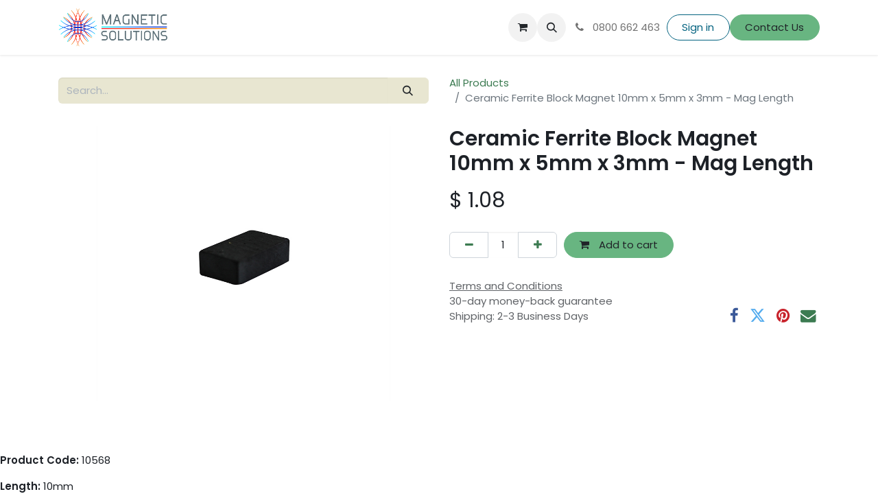

--- FILE ---
content_type: text/html; charset=utf-8
request_url: https://www.magneticsolutions.co.nz/shop/10568-ceramic-ferrite-block-magnet-10mm-x-5mm-x-3mm-mag-length-2760
body_size: 8092
content:

        

    
        
<!DOCTYPE html>
<html lang="en-AU" data-website-id="1" data-main-object="product.template(2760,)" data-add2cart-redirect="1">
    <head>
        <meta charset="utf-8"/>
        <meta http-equiv="X-UA-Compatible" content="IE=edge"/>
        <meta name="viewport" content="width=device-width, initial-scale=1"/>
        <meta name="generator" content="Odoo"/>
            
        <meta property="og:type" content="website"/>
        <meta property="og:title" content="Ceramic Ferrite Block Magnet 10mm x 5mm x 3mm - Mag Length"/>
        <meta property="og:site_name" content="Magnetic Solutions | Industrial Magnets | Neodymium Magnets"/>
        <meta property="og:url" content="https://www.magneticsolutions.co.nz/shop/10568-ceramic-ferrite-block-magnet-10mm-x-5mm-x-3mm-mag-length-2760"/>
        <meta property="og:image" content="https://www.magneticsolutions.co.nz/web/image/product.template/2760/image_1024?unique=60e0cf9"/>
        <meta property="og:description"/>
            
        <meta name="twitter:card" content="summary_large_image"/>
        <meta name="twitter:title" content="Ceramic Ferrite Block Magnet 10mm x 5mm x 3mm - Mag Length"/>
        <meta name="twitter:image" content="https://www.magneticsolutions.co.nz/web/image/product.template/2760/image_1024?unique=60e0cf9"/>
        <meta name="twitter:description"/>
        
        <link rel="canonical" href="https://www.magneticsolutions.co.nz/shop/10568-ceramic-ferrite-block-magnet-10mm-x-5mm-x-3mm-mag-length-2760"/>
        
        <link rel="preconnect" href="https://fonts.gstatic.com/" crossorigin=""/>
        <title>Ceramic Ferrite Block Magnet 10mm x 5mm x 3mm - Mag Length | Magnetic Solutions | Industrial Magnets | Neodymium Magnets</title>
        <link type="image/x-icon" rel="shortcut icon" href="/web/image/website/1/favicon?unique=174ab7e"/>
        <link rel="preload" href="/web/static/src/libs/fontawesome/fonts/fontawesome-webfont.woff2?v=4.7.0" as="font" crossorigin=""/>
        <link type="text/css" rel="stylesheet" href="/web/assets/1/bd7cf4c/web.assets_frontend.min.css"/>
        <script id="web.layout.odooscript" type="text/javascript">
            var odoo = {
                csrf_token: "a9a67373fb0c53f4158a5f378e34c87907ee8120o1800408462",
                debug: "",
            };
        </script>
        <script type="text/javascript">
            odoo.__session_info__ = {"is_admin": false, "is_system": false, "is_public": true, "is_website_user": true, "user_id": false, "is_frontend": true, "profile_session": null, "profile_collectors": null, "profile_params": null, "show_effect": false, "currencies": {"22": {"symbol": "$", "position": "before", "digits": [69, 2]}, "1": {"symbol": "\u20ac", "position": "after", "digits": [69, 2]}, "149": {"symbol": "\u00a3", "position": "before", "digits": [69, 2]}, "21": {"symbol": "\u20b9", "position": "after", "digits": [69, 2]}, "26": {"symbol": "\u00a5", "position": "after", "digits": [69, 2]}, "36": {"symbol": "$", "position": "before", "digits": [69, 2]}, "3": {"symbol": "$", "position": "before", "digits": [69, 2]}}, "bundle_params": {"lang": "en_AU", "website_id": 1}, "websocket_worker_version": "17.0-3", "translationURL": "/website/translations", "cache_hashes": {"translations": "91d3f6f5cef6bf68f83eaa04b867406590719f8d"}, "geoip_country_code": "US", "geoip_phone_code": 1, "lang_url_code": "en_AU"};
            if (!/(^|;\s)tz=/.test(document.cookie)) {
                const userTZ = Intl.DateTimeFormat().resolvedOptions().timeZone;
                document.cookie = `tz=${userTZ}; path=/`;
            }
        </script>
        <script type="text/javascript" defer="defer" src="/web/assets/1/a67842b/web.assets_frontend_minimal.min.js" onerror="__odooAssetError=1"></script>
        <script type="text/javascript" defer="defer" data-src="/web/assets/1/721df13/web.assets_frontend_lazy.min.js" onerror="__odooAssetError=1"></script>
        
                    <script>
                        
            
                if (!window.odoo) {
                    window.odoo = {};
                }
                odoo.__session_info__ = Object.assign(odoo.__session_info__ || {}, {
                    livechatData: {
                        isAvailable: false,
                        serverUrl: "https://www.magneticsolutions.co.nz",
                        options: {},
                    },
                });
            
                    </script>
        <!-- Google tag (gtag.js) -->
<script async src="https://www.googletagmanager.com/gtag/js?id=G-LSDEL86680"></script>
<script>
  window.dataLayer = window.dataLayer || [];
  function gtag(){dataLayer.push(arguments);}
  gtag('js', new Date());

  gtag('config', 'G-LSDEL86680');
</script>
    </head>
    <body>



        <div id="wrapwrap" class="   ">
                <header id="top" data-anchor="true" data-name="Header" data-extra-items-toggle-aria-label="Extra items button" class="   o_header_fixed" style=" ">
                    
    <nav data-name="Navbar" aria-label="Main" class="navbar navbar-expand-lg navbar-light o_colored_level o_cc d-none d-lg-block shadow-sm ">
        

            <div id="o_main_nav" class="o_main_nav container">
                
    <a data-name="Navbar Logo" href="/" class="navbar-brand logo me-4">
            
            <span role="img" aria-label="Logo of Magnetic Solutions | Industrial Magnets | Neodymium Magnets" title="Magnetic Solutions | Industrial Magnets | Neodymium Magnets"><img src="/web/image/website/1/logo/Magnetic%20Solutions%20%7C%20Industrial%20Magnets%20%7C%20Neodymium%20Magnets?unique=174ab7e" class="img img-fluid" width="95" height="40" alt="Magnetic Solutions | Industrial Magnets | Neodymium Magnets" loading="lazy"/></span>
        </a>
    
                
    <ul id="top_menu" role="menu" class="nav navbar-nav top_menu o_menu_loading me-auto">
        

                    
    <li role="presentation" class="nav-item">
        <a role="menuitem" href="/page/homepage" class="nav-link ">
            <span>Home</span>
        </a>
    </li>
    <li role="presentation" class="nav-item dropdown ">
        <a data-bs-toggle="dropdown" href="#" role="menuitem" class="nav-link dropdown-toggle   ">
            <span>Products</span>
        </a>
        <ul role="menu" class="dropdown-menu ">
    <li role="presentation" class="">
        <a role="menuitem" href="/page/permanent-magnets" class="dropdown-item ">
            <span>Permanent Magnets</span>
        </a>
    </li>
    <li role="presentation" class="">
        <a role="menuitem" href="/page/magnetic-hardware" class="dropdown-item ">
            <span>Magnetic Equipment</span>
        </a>
    </li>
    <li role="presentation" class="">
        <a role="menuitem" href="/shop/category/electro-magnets-3" class="dropdown-item ">
            <span>Electromagnets</span>
        </a>
    </li>
    <li role="presentation" class="">
        <a role="menuitem" href="/shop/category/flexible-magnets-2" class="dropdown-item ">
            <span>Flexible Magnets</span>
        </a>
    </li>
    <li role="presentation" class="">
        <a role="menuitem" href="/shop/category/o-rubber-plastic-encased-magnets-17" class="dropdown-item ">
            <span>Rubber &amp; Plastic Encased</span>
        </a>
    </li>
        </ul>
        
    </li>
    <li role="presentation" class="nav-item dropdown ">
        <a data-bs-toggle="dropdown" href="#" role="menuitem" class="nav-link dropdown-toggle   ">
            <span>Services</span>
        </a>
        <ul role="menu" class="dropdown-menu ">
    <li role="presentation" class="">
        <a role="menuitem" href="/page/custom-design" class="dropdown-item ">
            <span>Custom Design</span>
        </a>
    </li>
    <li role="presentation" class="">
        <a role="menuitem" href="/page/magnetic-ceritfication" class="dropdown-item ">
            <span>Magnetic Ceritfication</span>
        </a>
    </li>
    <li role="presentation" class="">
        <a role="menuitem" href="/page/magnetic-separators" class="dropdown-item ">
            <span>Magnetic Separators</span>
        </a>
    </li>
        </ul>
        
    </li>
    <li role="presentation" class="nav-item">
        <a role="menuitem" href="/page/contactus" class="nav-link ">
            <span>Contact</span>
        </a>
    </li>
    <li role="presentation" class="nav-item">
        <a role="menuitem" href="/shop" class="nav-link ">
            <span>Shop</span>
        </a>
    </li>
                
    </ul>
                
                <ul class="navbar-nav align-items-center gap-2 flex-shrink-0 justify-content-end ps-3">
                    
        
            <li class=" divider d-none"></li> 
            <li class="o_wsale_my_cart  ">
                <a href="/shop/cart" aria-label="eCommerce cart" class="o_navlink_background btn position-relative rounded-circle p-1 text-center text-reset">
                    <div class="">
                        <i class="fa fa-shopping-cart fa-stack"></i>
                        <sup class="my_cart_quantity badge text-bg-primary position-absolute top-0 end-0 mt-n1 me-n1 rounded-pill d-none" data-order-id="">0</sup>
                    </div>
                </a>
            </li>
        
                    
        <li class="">
                <div class="modal fade css_editable_mode_hidden" id="o_search_modal" aria-hidden="true" tabindex="-1">
                    <div class="modal-dialog modal-lg pt-5">
                        <div class="modal-content mt-5">
    <form method="get" class="o_searchbar_form o_wait_lazy_js s_searchbar_input " action="/website/search" data-snippet="s_searchbar_input">
            <div role="search" class="input-group input-group-lg">
        <input type="search" name="search" class="search-query form-control oe_search_box border-0 bg-light border border-end-0 p-3" placeholder="Search..." value="" data-search-type="all" data-limit="5" data-display-image="true" data-display-description="true" data-display-extra-link="true" data-display-detail="true" data-order-by="name asc"/>
        <button type="submit" aria-label="Search" title="Search" class="btn oe_search_button border border-start-0 px-4 bg-o-color-4">
            <i class="oi oi-search"></i>
        </button>
    </div>

            <input name="order" type="hidden" class="o_search_order_by" value="name asc"/>
            
    
        </form>
                        </div>
                    </div>
                </div>
                <a data-bs-target="#o_search_modal" data-bs-toggle="modal" role="button" title="Search" href="#" class="btn rounded-circle p-1 lh-1 o_navlink_background text-reset o_not_editable">
                    <i class="oi oi-search fa-stack lh-lg"></i>
                </a>
        </li>
                    
        <li class="">
                <div data-name="Text" class="s_text_block ">
                    <a href="tel:0800662463" class="nav-link o_nav-link_secondary p-2" data-bs-original-title="" title="" aria-describedby="popover769379">
                        <i class="fa fa-1x fa-fw fa-phone me-1"></i>&nbsp;0800 662 463</a>
                </div>
        </li>
                    
                    
                    
            <li class=" o_no_autohide_item">
                <a href="/web/login" class="btn btn-outline-secondary">Sign in</a>
            </li>
                    
        
        
                    
        <li class="">
            <div class="oe_structure oe_structure_solo ">
                <section class="oe_unremovable oe_unmovable s_text_block" data-snippet="s_text_block" data-name="Text">
                    <div class="container">
                        <a href="/contactus" class="oe_unremovable btn btn-primary btn_cta">Contact Us</a>
                    </div>
                </section>
            </div>
        </li>
                </ul>
            </div>
        
    </nav>
    <nav data-name="Navbar" aria-label="Mobile" class="navbar  navbar-light o_colored_level o_cc o_header_mobile d-block d-lg-none shadow-sm px-0 ">
        

        <div class="o_main_nav container flex-wrap justify-content-between">
            
    <a data-name="Navbar Logo" href="/" class="navbar-brand logo ">
            
            <span role="img" aria-label="Logo of Magnetic Solutions | Industrial Magnets | Neodymium Magnets" title="Magnetic Solutions | Industrial Magnets | Neodymium Magnets"><img src="/web/image/website/1/logo/Magnetic%20Solutions%20%7C%20Industrial%20Magnets%20%7C%20Neodymium%20Magnets?unique=174ab7e" class="img img-fluid" width="95" height="40" alt="Magnetic Solutions | Industrial Magnets | Neodymium Magnets" loading="lazy"/></span>
        </a>
    
            <ul class="o_header_mobile_buttons_wrap navbar-nav flex-row align-items-center gap-2 mb-0">
        
            <li class=" divider d-none"></li> 
            <li class="o_wsale_my_cart  ">
                <a href="/shop/cart" aria-label="eCommerce cart" class="o_navlink_background_hover btn position-relative rounded-circle border-0 p-1 text-reset">
                    <div class="">
                        <i class="fa fa-shopping-cart fa-stack"></i>
                        <sup class="my_cart_quantity badge text-bg-primary position-absolute top-0 end-0 mt-n1 me-n1 rounded-pill d-none" data-order-id="">0</sup>
                    </div>
                </a>
            </li>
        
                <li class="o_not_editable">
                    <button class="nav-link btn me-auto p-2 o_not_editable" type="button" data-bs-toggle="offcanvas" data-bs-target="#top_menu_collapse_mobile" aria-controls="top_menu_collapse_mobile" aria-expanded="false" aria-label="Toggle navigation">
                        <span class="navbar-toggler-icon"></span>
                    </button>
                </li>
            </ul>
            <div id="top_menu_collapse_mobile" class="offcanvas offcanvas-end o_navbar_mobile">
                <div class="offcanvas-header justify-content-end o_not_editable">
                    <button type="button" class="nav-link btn-close" data-bs-dismiss="offcanvas" aria-label="Close"></button>
                </div>
                <div class="offcanvas-body d-flex flex-column justify-content-between h-100 w-100">
                    <ul class="navbar-nav">
                        
                        
        <li class="">
    <form method="get" class="o_searchbar_form o_wait_lazy_js s_searchbar_input " action="/website/search" data-snippet="s_searchbar_input">
            <div role="search" class="input-group mb-3">
        <input type="search" name="search" class="search-query form-control oe_search_box border-0 bg-light rounded-start-pill text-bg-light ps-3" placeholder="Search..." value="" data-search-type="all" data-limit="0" data-display-image="true" data-display-description="true" data-display-extra-link="true" data-display-detail="true" data-order-by="name asc"/>
        <button type="submit" aria-label="Search" title="Search" class="btn oe_search_button rounded-end-pill bg-o-color-3 pe-3">
            <i class="oi oi-search"></i>
        </button>
    </div>

            <input name="order" type="hidden" class="o_search_order_by" value="name asc"/>
            
    
        </form>
        </li>
                        
    <ul role="menu" class="nav navbar-nav top_menu  ">
        

                            
    <li role="presentation" class="nav-item">
        <a role="menuitem" href="/page/homepage" class="nav-link ">
            <span>Home</span>
        </a>
    </li>
    <li role="presentation" class="nav-item dropdown ">
        <a data-bs-toggle="dropdown" href="#" role="menuitem" class="nav-link dropdown-toggle   d-flex justify-content-between align-items-center">
            <span>Products</span>
        </a>
        <ul role="menu" class="dropdown-menu position-relative rounded-0 o_dropdown_without_offset">
    <li role="presentation" class="">
        <a role="menuitem" href="/page/permanent-magnets" class="dropdown-item ">
            <span>Permanent Magnets</span>
        </a>
    </li>
    <li role="presentation" class="">
        <a role="menuitem" href="/page/magnetic-hardware" class="dropdown-item ">
            <span>Magnetic Equipment</span>
        </a>
    </li>
    <li role="presentation" class="">
        <a role="menuitem" href="/shop/category/electro-magnets-3" class="dropdown-item ">
            <span>Electromagnets</span>
        </a>
    </li>
    <li role="presentation" class="">
        <a role="menuitem" href="/shop/category/flexible-magnets-2" class="dropdown-item ">
            <span>Flexible Magnets</span>
        </a>
    </li>
    <li role="presentation" class="">
        <a role="menuitem" href="/shop/category/o-rubber-plastic-encased-magnets-17" class="dropdown-item ">
            <span>Rubber &amp; Plastic Encased</span>
        </a>
    </li>
        </ul>
        
    </li>
    <li role="presentation" class="nav-item dropdown ">
        <a data-bs-toggle="dropdown" href="#" role="menuitem" class="nav-link dropdown-toggle   d-flex justify-content-between align-items-center">
            <span>Services</span>
        </a>
        <ul role="menu" class="dropdown-menu position-relative rounded-0 o_dropdown_without_offset">
    <li role="presentation" class="">
        <a role="menuitem" href="/page/custom-design" class="dropdown-item ">
            <span>Custom Design</span>
        </a>
    </li>
    <li role="presentation" class="">
        <a role="menuitem" href="/page/magnetic-ceritfication" class="dropdown-item ">
            <span>Magnetic Ceritfication</span>
        </a>
    </li>
    <li role="presentation" class="">
        <a role="menuitem" href="/page/magnetic-separators" class="dropdown-item ">
            <span>Magnetic Separators</span>
        </a>
    </li>
        </ul>
        
    </li>
    <li role="presentation" class="nav-item">
        <a role="menuitem" href="/page/contactus" class="nav-link ">
            <span>Contact</span>
        </a>
    </li>
    <li role="presentation" class="nav-item">
        <a role="menuitem" href="/shop" class="nav-link ">
            <span>Shop</span>
        </a>
    </li>
                        
    </ul>
                        
        <li class="">
                <div data-name="Text" class="s_text_block mt-2 border-top pt-2 o_border_contrast">
                    <a href="tel:0800662463" class="nav-link o_nav-link_secondary p-2" data-bs-original-title="" title="" aria-describedby="popover769379">
                        <i class="fa fa-1x fa-fw fa-phone me-1"></i>&nbsp;0800 662 463</a>
                </div>
        </li>
                        
                    </ul>
                    <ul class="navbar-nav gap-2 mt-3 w-100">
                        
            <li class=" o_no_autohide_item">
                <a href="/web/login" class="btn btn-outline-secondary w-100">Sign in</a>
            </li>
                        
        
        
                        
                        
        <li class="">
            <div class="oe_structure oe_structure_solo ">
                <section class="oe_unremovable oe_unmovable s_text_block" data-snippet="s_text_block" data-name="Text">
                    <div class="container">
                        <a href="/contactus" class="oe_unremovable btn btn-primary btn_cta w-100">Contact Us</a>
                    </div>
                </section>
            </div>
        </li>
                    </ul>
                </div>
            </div>
        </div>
    
    </nav>
    
        </header>
                <main>
                    
            <div itemscope="itemscope" itemtype="http://schema.org/Product" id="wrap" class="js_sale o_wsale_product_page ecom-zoomable zoomodoo-next" data-ecom-zoom-click="1">
                <div class="oe_structure oe_empty oe_structure_not_nearest" id="oe_structure_website_sale_product_1" data-editor-message="DROP BUILDING BLOCKS HERE TO MAKE THEM AVAILABLE ACROSS ALL PRODUCTS"></div>
  <section id="product_detail" class="container py-4 oe_website_sale " data-view-track="1" data-product-tracking-info="{&#34;item_id&#34;: 2760, &#34;item_name&#34;: &#34;[10568] Ceramic Ferrite Block Magnet 10mm x 5mm x 3mm - Mag Length&#34;, &#34;item_category&#34;: &#34;Ceramic Bar Magnets&#34;, &#34;currency&#34;: &#34;NZD&#34;, &#34;price&#34;: 1.08}">
                    <div class="row align-items-center">
                        <div class="col-lg-6 d-flex align-items-center">
                            <div class="d-flex justify-content-between w-100">
    <form method="get" class="o_searchbar_form o_wait_lazy_js s_searchbar_input o_wsale_products_searchbar_form me-auto flex-grow-1 mb-2 mb-lg-0" action="/shop" data-snippet="s_searchbar_input">
            <div role="search" class="input-group me-sm-2">
        <input type="search" name="search" class="search-query form-control oe_search_box border-0 bg-light border-0 text-bg-light" placeholder="Search..." data-search-type="products" data-limit="5" data-display-image="true" data-display-description="true" data-display-extra-link="true" data-display-detail="true" data-order-by="name asc"/>
        <button type="submit" aria-label="Search" title="Search" class="btn oe_search_button btn btn-light">
            <i class="oi oi-search"></i>
        </button>
    </div>

            <input name="order" type="hidden" class="o_search_order_by" value="name asc"/>
            
        
        </form>
        <div class="o_pricelist_dropdown dropdown d-none">

            <a role="button" href="#" data-bs-toggle="dropdown" class="dropdown-toggle btn btn-light">
                Master Pricelist
            </a>
            <div class="dropdown-menu" role="menu">
            </div>
        </div>
                            </div>
                        </div>
                        <div class="col-lg-6 d-flex align-items-center">
                            <ol class="breadcrumb p-0 mb-2 m-lg-0">
                                <li class="breadcrumb-item o_not_editable">
                                    <a href="/shop">All Products</a>
                                </li>
                                
                                <li class="breadcrumb-item active">
                                    <span>Ceramic Ferrite Block Magnet 10mm x 5mm x 3mm - Mag Length</span>
                                </li>
                            </ol>
                        </div>
                    </div>
                    <div class="row" id="product_detail_main" data-name="Product Page" data-image_width="50_pc" data-image_layout="carousel">
                        <div class="col-lg-6 mt-lg-4 o_wsale_product_images position-relative">
        <div id="o-carousel-product" class="carousel slide position-sticky mb-3 overflow-hidden" data-bs-ride="carousel" data-bs-interval="0" data-name="Product Carousel">
            <div class="o_carousel_product_outer carousel-outer position-relative flex-grow-1 overflow-hidden">
                <div class="carousel-inner h-100">
                        <div class="carousel-item h-100 text-center active">
        <div class="position-relative d-inline-flex overflow-hidden m-auto h-100">
            <span class="o_ribbon  z-index-1" style=""></span>
            <div class="d-flex align-items-start justify-content-center h-100 oe_unmovable"><img src="/web/image/product.product/2760/image_1024/%5B10568%5D%20Ceramic%20Ferrite%20Block%20Magnet%2010mm%20x%205mm%20x%203mm%20-%20Mag%20Length?unique=60e0cf9" class="img img-fluid oe_unmovable product_detail_img mh-100" alt="Ceramic Ferrite Block Magnet 10mm x 5mm x 3mm - Mag Length" loading="lazy"/></div>
        </div>
                        </div>
                </div>
            </div>
        <div class="o_carousel_product_indicators pt-2 overflow-hidden">
        </div>
        </div>
                        </div>
                        <div id="product_details" class="col-lg-6 mt-md-4">
                            
                            <h1 itemprop="name">Ceramic Ferrite Block Magnet 10mm x 5mm x 3mm - Mag Length</h1>
                            <span itemprop="url" style="display:none;">https://www.magneticsolutions.co.nz/shop/10568-ceramic-ferrite-block-magnet-10mm-x-5mm-x-3mm-mag-length-2760</span>
                            <span itemprop="image" style="display:none;">https://www.magneticsolutions.co.nz/web/image/product.template/2760/image_1920?unique=60e0cf9</span>
                            
                            
                            <form action="/shop/cart/update" method="POST">
                                <input type="hidden" name="csrf_token" value="a9a67373fb0c53f4158a5f378e34c87907ee8120o1800408462"/>
                                <div class="js_product js_main_product mb-3">
                                    <div>
        <div itemprop="offers" itemscope="itemscope" itemtype="http://schema.org/Offer" class="product_price mt-2 mb-3 d-inline-block">
            <h3 class="css_editable_mode_hidden">
                <span class="oe_price" style="white-space: nowrap;" data-oe-type="monetary" data-oe-expression="combination_info[&#39;price&#39;]">$ <span class="oe_currency_value">1.08</span></span>
                <span itemprop="price" style="display:none;">1.08</span>
                <span itemprop="priceCurrency" style="display:none;">NZD</span>
                <span style="text-decoration: line-through; white-space: nowrap;" itemprop="listPrice" class="text-danger oe_default_price ms-1 h5 d-none" data-oe-type="monetary" data-oe-expression="combination_info[&#39;list_price&#39;]">$ <span class="oe_currency_value">1.08</span></span>
            </h3>
            <h3 class="css_non_editable_mode_hidden decimal_precision" data-precision="2">
                <span>$ <span class="oe_currency_value">1.08</span></span>
            </h3>
        </div>
        <div id="product_unavailable" class="d-none">
            <h3 class="fst-italic">Not Available For Sale</h3>
        </div>
                                    </div>
                                    
                                        <input type="hidden" class="product_id" name="product_id" value="2760"/>
                                        <input type="hidden" class="product_template_id" name="product_template_id" value="2760"/>
                                        <input type="hidden" class="product_category_id" name="product_category_id" value="25"/>
        <ul class="list-unstyled js_add_cart_variants mb-0 flex-column" data-attribute_exclusions="{&#34;exclusions&#34;: {}, &#34;archived_combinations&#34;: [], &#34;parent_exclusions&#34;: {}, &#34;parent_combination&#34;: [], &#34;parent_product_name&#34;: null, &#34;mapped_attribute_names&#34;: {}}">
        </ul>
                                    
                                    <p class="css_not_available_msg alert alert-warning">This combination does not exist.</p>
                                    <div id="o_wsale_cta_wrapper" class="d-flex flex-wrap align-items-center">
        <div contenteditable="false" class="css_quantity input-group d-inline-flex me-2 mb-2 align-middle">
            <a class="btn btn-link js_add_cart_json" aria-label="Remove one" title="Remove one" href="#">
                <i class="fa fa-minus"></i>
            </a>
            <input type="text" class="form-control quantity text-center" data-min="1" name="add_qty" value="1"/>
            <a class="btn btn-link float_left js_add_cart_json" aria-label="Add one" title="Add one" href="#">
                <i class="fa fa-plus"></i>
            </a>
        </div>
                                        <div id="add_to_cart_wrap" class="d-inline-flex align-items-center mb-2 me-auto">
                                            <a data-animation-selector=".o_wsale_product_images" role="button" id="add_to_cart" href="#" class="btn btn-primary js_check_product a-submit flex-grow-1">
                                                <i class="fa fa-shopping-cart me-2"></i>
                                                Add to cart
                                            </a>
                                        </div>
                                        <div id="product_option_block" class="d-flex flex-wrap w-100"></div>
                                    </div>
      <div class="availability_messages o_not_editable"></div>
                                    <div id="contact_us_wrapper" class="d-none oe_structure oe_structure_solo ">
                                        <section class="s_text_block" data-snippet="s_text_block" data-name="Text">
                                            <div class="container">
                                                <a class="btn btn-primary btn_cta" href="/contactus">Contact Us
                                                </a>
                                            </div>
                                        </section>
                                    </div>
        <div class="o_product_tags o_field_tags d-flex flex-wrap align-items-center gap-2">
        </div>
                                </div>
                            </form>
                            <div id="product_attributes_simple">
                                <table class="table table-sm text-muted d-none">
                                </table>
                            </div>
                            <div id="o_product_terms_and_share" class="d-flex justify-content-between flex-column flex-md-row align-items-md-end mb-3">
            <p class="text-muted mb-0">
                <a href="/terms" class="text-muted"><u>Terms and Conditions</u></a><br/>
                30-day money-back guarantee<br/>
                Shipping: 2-3 Business Days
            </p>
            <div class="h4 mt-3 mb-0 d-flex justify-content-md-end flex-shrink-0" contenteditable="false">
    <div data-snippet="s_share" class="s_share text-start o_no_link_popover text-lg-end">
        <a href="https://www.facebook.com/sharer/sharer.php?u={url}" target="_blank" aria-label="Facebook" class="s_share_facebook mx-1 my-0">
            <i class="fa fa-facebook "></i>
        </a>
        <a href="https://twitter.com/intent/tweet?text={title}&amp;url={url}" target="_blank" aria-label="Twitter" class="s_share_twitter mx-1 my-0">
            <i class="fa fa-twitter "></i>
        </a>
        <a href="https://pinterest.com/pin/create/button/?url={url}&amp;media={media}&amp;description={title}" target="_blank" aria-label="Pinterest" class="s_share_pinterest mx-1 my-0">
            <i class="fa fa-pinterest "></i>
        </a>
        <a href="/cdn-cgi/l/email-protection#4a7528252e3377313f3826376c2b273a71393f28202f293e77313e233e262f37" aria-label="Email" class="s_share_email mx-1 my-0">
            <i class="fa fa-envelope "></i>
        </a>
    </div>
            </div>
                            </div>
          <input id="wsale_user_email" type="hidden" value=""/>
                        </div>
                    </div>
                </section>
                <div itemprop="description" class="oe_structure oe_empty mt16" id="product_full_description"><p><b>Product Code: </b>10568</p><p><b>Length: </b>10mm</p><p><b>Width: </b>5mm</p><p><b>Thickness: </b>3mm</p><p><b>Grade: </b>C8</p><p><b>Pull Force: </b>0.15Kg</p><p><b>Direction of Magnetism: </b>Through Length</p><p><b>Maximum Temp: </b>250°C</p></div>
                <div class="oe_structure oe_empty oe_structure_not_nearest mt16" id="oe_structure_website_sale_product_2" data-editor-message="DROP BUILDING BLOCKS HERE TO MAKE THEM AVAILABLE ACROSS ALL PRODUCTS"></div>
  </div>
        
        <div id="o_shared_blocks" class="oe_unremovable"></div>
                </main>
                <footer id="bottom" data-anchor="true" data-name="Footer" class="o_footer o_colored_level o_cc ">
                    <div id="footer" class="oe_structure oe_structure_solo">
      <section class="s_text_block pt40 pb16" data-snippet="s_text_block" data-name="Text" style="background-image: none;">
        <div class="container">
          <div class="row">
            <div class="col-lg-2 pt24 pb24 o_colored_level">
              <h5 class="mb-3">Useful Links</h5>
              <ul class="list-unstyled">
                <li>
                  <a href="/">Home</a>
                </li>
                <li>
                  <a href="#">About us</a>
                </li>
                <li>
                  <a href="#">Products</a>
                </li>
                <li>
                  <a href="#">Services</a>
                </li>
                <li>
                  <a href="#">Legal</a>
                </li>
                <li>
                  <a href="/contactus">Contact us</a>
                </li>
              </ul>
            </div>
            <div class="col-lg-5 pt24 pb24 o_colored_level">
              <h5 class="mb-3">About us</h5>
              <p>
We’re
a small team on a mission to create awesome products that tackle your business
challenges head-on! So, if you're looking to solve problems that magnetic
forces can play a part in, you’ve come to the right place. 



&nbsp;<br/><br/>Pricing on this website is exclusive of GST.</p>
            </div>
            <div id="connect" class="col-lg-4 offset-lg-1 pt24 pb24">
              <h5 class="mb-3">Connect with us</h5>
              <ul class="list-unstyled">
                <li>
                  <i class="fa fa-comment fa-fw me-2"></i>
                  <a href="/contactus">Contact us</a>
                </li>
                <li>
                  <i class="fa fa-envelope fa-fw me-2"></i>
                  <a href="/cdn-cgi/l/email-protection#750614191006351814121b10011c16061a1900011c1a1b065b161a5b1b0f"><span class="__cf_email__" data-cfemail="1063717c7563507d71777e75647973637f7c6564797f7e633e737f3e7e6a">[email&#160;protected]</span></a>
                </li>
                <li>
                  <i class="fa fa-phone fa-fw me-2"></i>
                  <span class="o_force_ltr">
                    <a href="tel:0800 662 463">0800 662 463</a>
                  </span>
                </li>
              </ul>
              <div class="s_share text-start" data-snippet="s_share" data-name="Social Media">
                <h5 class="s_share_title d-none">Follow us</h5>
                <a href="/website/social/facebook" class="s_share_facebook" target="_blank">
                  <i class="fa fa-facebook rounded-circle shadow-sm"></i>
                </a>
                <a href="/website/social/twitter" class="s_share_twitter" target="_blank">
                  <i class="fa fa-twitter rounded-circle shadow-sm"></i>
                </a>
                <a href="/website/social/linkedin" class="s_share_linkedin" target="_blank">
                  <i class="fa fa-linkedin rounded-circle shadow-sm"></i>
                </a>
                <a href="/" class="link-800 float-end">
                  <i class="fa fa-home rounded-circle shadow-sm"></i>
                </a>
              </div>
            </div>
          </div>
        </div>
      </section>
    </div>
  <div class="o_footer_copyright o_colored_level o_cc" data-name="Copyright">
                        <div class="container py-3">
                            <div class="row">
                                <div class="col-sm text-center text-sm-start text-muted">
                                    <span class="o_footer_copyright_name me-2">Copyright &copy; Company name</span>
        
        
    </div>
                                <div class="col-sm text-center text-sm-end o_not_editable">
        <div class="o_brand_promotion">
        Powered by 
            <a target="_blank" class="badge text-bg-light" href="http://www.odoo.com?utm_source=db&amp;utm_medium=website">
                <img alt="Odoo" src="/web/static/img/odoo_logo_tiny.png" width="62" height="20" style="width: auto; height: 1em; vertical-align: baseline;" loading="lazy"/>
            </a>
        - 
                    The #1 <a target="_blank" href="http://www.odoo.com/app/ecommerce?utm_source=db&amp;utm_medium=website">Open Source eCommerce</a>
                
        </div>
                                </div>
                            </div>
                        </div>
                    </div>
                </footer>
            </div>
            <script data-cfasync="false" src="/cdn-cgi/scripts/5c5dd728/cloudflare-static/email-decode.min.js"></script><script id="tracking_code" async="async" src="https://www.googletagmanager.com/gtag/js?id=UA-110062579-1"></script>
            <script id="tracking_code_config">
                window.dataLayer = window.dataLayer || [];
                function gtag(){dataLayer.push(arguments);}
                gtag('consent', 'default', {
                    'ad_storage': 'denied',
                    'ad_user_data': 'denied',
                    'ad_personalization': 'denied',
                    'analytics_storage': 'denied',
                });
                gtag('js', new Date());
                gtag('config', 'UA-110062579-1');
                function allConsentsGranted() {
                    gtag('consent', 'update', {
                        'ad_storage': 'granted',
                        'ad_user_data': 'granted',
                        'ad_personalization': 'granted',
                        'analytics_storage': 'granted',
                    });
                }
                    allConsentsGranted();
            </script>
        
        <script defer src="https://static.cloudflareinsights.com/beacon.min.js/vcd15cbe7772f49c399c6a5babf22c1241717689176015" integrity="sha512-ZpsOmlRQV6y907TI0dKBHq9Md29nnaEIPlkf84rnaERnq6zvWvPUqr2ft8M1aS28oN72PdrCzSjY4U6VaAw1EQ==" data-cf-beacon='{"version":"2024.11.0","token":"35f29ed4787441b6ab2d734b1a5ffa7d","r":1,"server_timing":{"name":{"cfCacheStatus":true,"cfEdge":true,"cfExtPri":true,"cfL4":true,"cfOrigin":true,"cfSpeedBrain":true},"location_startswith":null}}' crossorigin="anonymous"></script>
</body>
</html>
    